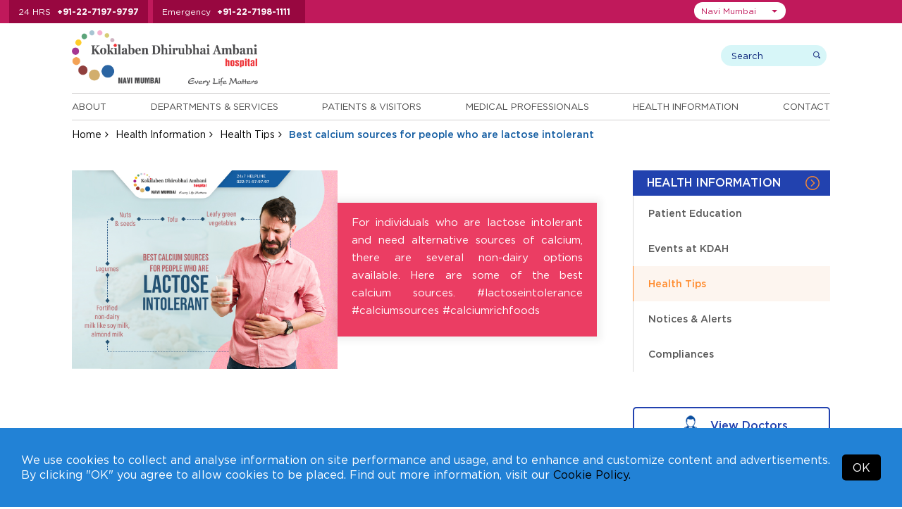

--- FILE ---
content_type: text/html; charset=UTF-8
request_url: https://navimumbai.kokilabenhospital.com/health/healthtip/best-calcium-sources-for-people-who-are-lactose-intolerant.html
body_size: 10766
content:
<!DOCTYPE html>
<html lang="en">
<head>

<meta charset="utf-8">
<meta name="viewport" content="width=device-width, initial-scale=1, shrink-to-fit=no">
<title>Best calcium sources for people who are lactose intolerant</title>
<meta name="description" content="">
<meta name="keywords" content="">

<link rel="preload" as="image" href="https://kdahweb-static-1.kokilabenhospital.com/kdah-2019/slider/17509526709568.webp?w=1920&q=75" type="image/webp" fetchpriority="high">



  <meta name="msvalidate.01" content="D7285F9A8A3EEED63C1668B5D64B2CEC" />

  <!-- Google Tag Manager -->
  <script>(function(w,d,s,l,i){w[l]=w[l]||[];w[l].push({'gtm.start':
    new Date().getTime(),event:'gtm.js'});var f=d.getElementsByTagName(s)[0],
    j=d.createElement(s),dl=l!='dataLayer'?'&l='+l:'';j.async=true;j.src=
    'https://www.googletagmanager.com/gtm.js?id='+i+dl;f.parentNode.insertBefore(j,f);
    })(window,document,'script','dataLayer','GTM-T2QVVD2');</script>
  <!-- End Google Tag Manager -->
  
<!-- Meta Pixel Code -->
<script>
  !function(f,b,e,v,n,t,s)
  {if(f.fbq)return;n=f.fbq=function(){n.callMethod?
  n.callMethod.apply(n,arguments):n.queue.push(arguments)};
  if(!f._fbq)f._fbq=n;n.push=n;n.loaded=!0;n.version='2.0';
  n.queue=[];t=b.createElement(e);t.async=!0;
  t.src=v;s=b.getElementsByTagName(e)[0];
  s.parentNode.insertBefore(t,s)}(window, document,'script',
  'https://connect.facebook.net/en_US/fbevents.js');
  fbq('init', '484970020871151');
  fbq('track', 'PageView');
</script>
<noscript><img height="1" width="1" style="display:none" src="https://www.facebook.com/tr?id=484970020871151&ev=PageView&noscript=1"/></noscript>
<!-- End Meta Pixel Code -->







<!-- <meta http-equiv="Content-Type" content="text/html;charset=utf-8">
<meta charset="utf-8"> -->

  <meta name="robots" content="index, follow">

 
<link rel="canonical" href="https://navimumbai.kokilabenhospital.com/health/healthtip/best-calcium-sources-for-people-who-are-lactose-intolerant.html">

<!-- 04032020 -->

<!-- 04032020 -->


<!--css styles starts-->
<link rel="shortcut icon" type="image/x-icon" href="https://navimumbai.kokilabenhospital.com/images/favicon.ico">

<!--common css starts-->
<input type="hidden" value="https://navimumbai.kokilabenhospital.com" id="url" name="url">

<link rel="preload stylesheet" href="https://navimumbai.kokilabenhospital.com/css/fonts.css?v=2.1.5"  as="style" type="text/css" crossorigin="anonymous">

<link rel="stylesheet preload" href="https://navimumbai.kokilabenhospital.com/css/jquery-ui.css?v=2.1.5" as="style" type="text/css" crossorigin="anonymous"><link rel="stylesheet preload" href="https://navimumbai.kokilabenhospital.com/font-awesome-4.7.0/css/font-awesome.min.css?v=2.1.5" as="style" type="text/css" crossorigin="anonymous"><link rel="stylesheet preload" href="https://navimumbai.kokilabenhospital.com/css/bootstrap-select.css?v=2.1.5" as="style" type="text/css" crossorigin="anonymous"><link rel="stylesheet preload" href="https://navimumbai.kokilabenhospital.com/css/animate.css?v=2.1.5" as="style" type="text/css" crossorigin="anonymous"><link rel="stylesheet preload" href="https://navimumbai.kokilabenhospital.com/css/easy-responsive-tabs.css?v=2.1.5" as="style" type="text/css" crossorigin="anonymous"><link rel="stylesheet preload" href="https://navimumbai.kokilabenhospital.com/css/slick.css?v=2.1.5" as="style" type="text/css" crossorigin="anonymous"><link rel="stylesheet preload" href="https://navimumbai.kokilabenhospital.com/css/slick-theme.css?v=2.1.5" as="style" type="text/css" crossorigin="anonymous"><link rel="stylesheet preload" href="https://navimumbai.kokilabenhospital.com/css/bootstrap.min.css?v=2.1.5" as="style" type="text/css" crossorigin="anonymous"><link rel="stylesheet preload" href="https://navimumbai.kokilabenhospital.com/css/style.css?v=2.1.5" as="style" type="text/css" crossorigin="anonymous"><link rel="stylesheet preload" href="https://navimumbai.kokilabenhospital.com/css/custom_style.css?v=2.1.5" as="style" type="text/css" crossorigin="anonymous"><link rel="stylesheet preload" href="https://navimumbai.kokilabenhospital.com/css/responsive.css?v=2.1.5" as="style" type="text/css" crossorigin="anonymous"><link rel="stylesheet preload" href="https://navimumbai.kokilabenhospital.com/css/jquery.fancybox.min.css?v=2.1.5" as="style" type="text/css" crossorigin="anonymous">


  <link rel="preload stylesheet" href="https://navimumbai.kokilabenhospital.com/css/accessibility.css"  as="style" type="text/css" crossorigin="anonymous">

<link rel="preload stylesheet" href="https://navimumbai.kokilabenhospital.com/css/navimumbai.css?v=2.1.5" as="style" type="text/css" crossorigin="anonymous">


<!--pushwoosh start-->
<link rel="manifest" href="manifest.json">

<!--pushwoosh end-->

<!--common jquery starts-->
<script src="https://navimumbai.kokilabenhospital.com/js/jquery-3.3.1.min.js"></script>
<script defer type="text/javascript" id="cookieinfo"
    src="https://navimumbai.kokilabenhospital.com/js/cookieinfo.min.js"
    data-bg="#2282d6"
    data-text-align="left"
    data-fg="#ffffff"
    data-link="#000000"
    data-linkmsg="Cookie Policy."
    data-moreinfo="https://navimumbai.kokilabenhospital.com/termsconditions/cookies_policy.html"
    data-close-text="OK"
    data-divlinkbg="#000000"
    data-font-family="Gotham HTF"
    data-divlink="#ffffff"
    data-message='We use cookies to collect and analyse information on site performance and usage, and to enhance and customize content and advertisements. By clicking "OK" you agree to allow cookies to be placed. Find out more information, visit our'>
</script> 


</head>

  
<body class="">

  
    <!-- Google Tag Manager (noscript) -->
  <noscript><iframe src="https://www.googletagmanager.com/ns.html?id=GTM-T2QVVD2" height="0" width="0" style="display:none;visibility:hidden"></iframe></noscript>
  <!-- End Google Tag Manager (noscript) -->  
  
  
  
  
  
<input type="hidden" id="token" name="_token" value="f5hdWL4KXSrm0JiDCFmEKpWWRRpNK2XHcFrMHlvL">
<!--Top Header start -->
<div class="top-header">
  <div class="container">
    <div class="top-header-number">
      <ul>
        
                <li> <span>24 HRS</span> <a href="tel:+912271979797">+91-22-7197-9797</a> </li>
        <li> <span>Emergency</span> <a href="tel:+912271981111">+91-22-7198-1111</a> </li>
        
        
        
        
              </ul>
    </div>

    <div class="top-right">
        <div class="top-header-menu">
          <ul>
            <!-- <li><a href="https://www.kokilabenhospital.com/manage/shop/">Online Consultations</a></li> -->
            
            <li><a href="https://navimumbai.kokilabenhospital.com/patients/makeanappointment.html">Make An Inperson Appointment</a></li>
            
                        <li><a href="https://reports.kokilabenhospital.com/" target="_blank">View Reports</a></li>
            
            <li><a href="https://navimumbai.kokilabenhospital.com/manage/online_payment.html">Online Payments</a></li>
                        
            <li><a href="https://navimumbai.kokilabenhospital.com/contacts/careers.html">Careers</a></li>
            <!-- <li><a href="https://www.kokilabenhospital.com/manage/shop/">Make an online appointment</a></li>
            <li><a href="https://reports.kokilabenhospital.com/" target="_blank">View Reports</a></li>
            <li><a href="https://navimumbai.kokilabenhospital.com/manage/online_payment.html">Make Online Payments</a></li>
            <li><a href="https://navimumbai.kokilabenhospital.com/contacts/careers.html">Careers</a></li> -->
          </ul>      
        </div>
    
        <div class="location-area">
                        <select class="selectpicker" id="head_location_dropdown" aria-label="Select Location">
                                <option value="mumbai"  >Mumbai</option>
                                <option value="navimumbai"  selected='selected'  >Navi Mumbai</option>
                                <option value="indore"  >Indore</option>
                                <option value="akola"  >Akola</option>
                                <option value="gondia"  >Gondia</option>
                                <option value="solapur"  >Solapur</option>
                            </select>
        </div>

      <div class="top_translate">
        <div class="top_translateselect">
          <div id="google_translate_element"></div>
        </div>
      </div>

    </div>


  </div>
</div>
<!--Top Header End --> 

<!-- Header start -->

<header>
  <div class="container">
    <div class="logo-wrap">
      <div class="header-logo">
        <a href="https://navimumbai.kokilabenhospital.com">
          
                      <img src="https://navimumbai.kokilabenhospital.com/images/logo-nm.svg" alt="Kokilaben Dhirubhai Ambani Hospital & Medical Research Institute - Navi Mumbai (India)" width="300" height="96" />         
            <!-- <img src="https://navimumbai.kokilabenhospital.com/images/navi-mumbai/logo-nm-3.gif" id="img1" alt="Kokilaben Dhirubhai Ambani Hospital & Medical Research Institute - Mumbai (India)" />        -->     
          
          
          
          
                  </a>

        <!--  -->


      </div>     

      <div class="header-search">
        <div class="search-wrap">
          
            <form method="get" action="https://navimumbai.kokilabenhospital.com/search.html">
              <!-- <input type="hidden" name="_token" value="f5hdWL4KXSrm0JiDCFmEKpWWRRpNK2XHcFrMHlvL" /> -->
            <div class="search-box">
              <input class="search-input" type="text" name="search" placeholder="Search" aria-label="search">
              <input class="submit-input" type="submit" value="search">
            </div>
          </form>
          <div class="user-wrap">
          <!--  Without login  -->
              <!-- Without login -->
              
            <!--                   <a href="https://navimumbai.kokilabenhospital.com/login.html" class="dropdown-toggle"><img src="https://navimumbai.kokilabenhospital.com/images/login-icon.png"/> Login</a>
               -->
              

              <!-- After login -->
            
            <!-- After login -->
           </div>
        </div>
      </div>
    </div>
    <div class="header-bottom">
             <div class="menu-wrap">
        <ul class="enumenu_ul menu">
          <li><a href="https://navimumbai.kokilabenhospital.com/about.html">About</a>
            <ul class="sb-menu">
                            <li class=""><a href="https://navimumbai.kokilabenhospital.com/about/chairpersons_message.html" title="">Our Chairperson</a></li>
              
              
                            <li class=""><a href="https://navimumbai.kokilabenhospital.com/about/discover_our_logo.html" title="">Discover our Logo</a></li>
              
                            <li class=""><a href="https://navimumbai.kokilabenhospital.com/about/philosophy/vision_mission.html" title="">Philosophy</a></li>
                            
              
                            <li class=""><a href="https://navimumbai.kokilabenhospital.com/about/whykdah/overview.html" title="">Why KDAH</a></li>
                            
                            <li class=""><a href="https://navimumbai.kokilabenhospital.com/about/accreditations/accreditations.html" title="">Accreditations</a></li>
              
                            <li class=""><a href="https://navimumbai.kokilabenhospital.com/about/quality_commitment.html" title="">Quality Commitment</a></li>
              
                            
                            <li class=""><a href="https://navimumbai.kokilabenhospital.com/about/awards.html" title="">Awards and Accolades</a></li>
              
                            <li class=""><a href="https://navimumbai.kokilabenhospital.com/about/our-network.html" title="">Our Network</a></li>
                          </ul>
          </li> 

          <li>
                        <a href="https://navimumbai.kokilabenhospital.com/departments.html" title="Departments & Services">Departments & Services</a>
                                    <ul class="sb-menu">
              
                            <div class="sb-menu-left">
                <li class=""><h2><a href="https://navimumbai.kokilabenhospital.com/departments/centre_of_excellence.html" title="">Centres of Excellence</a></h2></li>

                
                                <li class=""><a href="https://navimumbai.kokilabenhospital.com/departments/centresofexcellence/accident-emergency.html" title="">Accident & Emergency</a></li>
                <li class=""><a href="https://navimumbai.kokilabenhospital.com/departments/centresofexcellence/bone-joint.html" title="">Bone & Joint</a></li>
                <li class=""><a href="https://navimumbai.kokilabenhospital.com/departments/centresofexcellence/cancer.html" title="">Cancer</a></li>
                <li class=""><a href="https://navimumbai.kokilabenhospital.com/departments/centresofexcellence/cardiac-sciences.html" title="">Cardiac Sciences</a></li>
                <li class=""><a href="https://navimumbai.kokilabenhospital.com/departments/centresofexcellence/minimal-access-gi-surgery.html" title="">Minimal Access & GI Surgery</a></li>
                <li class=""><a href="https://navimumbai.kokilabenhospital.com/departments/centresofexcellence/mother-child.html" title="">Mother & Child</a></li>
                <li class=""><a href="https://navimumbai.kokilabenhospital.com/departments/centresofexcellence/neurosciences.html" title="">Neurosciences</a></li>
                <li class=""><a href="https://navimumbai.kokilabenhospital.com/departments/centresofexcellence/robotic-surgery.html" title="">Robotic Surgery</a></li>
                <li class=""><a href="https://navimumbai.kokilabenhospital.com/departments/centresofexcellence/paediatrics.html" title="">Paediatrics</a></li>
                <li class=""><a href="https://navimumbai.kokilabenhospital.com/departments/centresofexcellence/renal-sciences.html" title="">Renal Sciences</a></li>
                
                                
              </div>
              
              <div class="sb-menu-right">
                                <li class=""><a href="https://navimumbai.kokilabenhospital.com/departments/clinical.html" title="">Clinical Departments</a></li>
                
                
                                <li class=""><a href="https://online.kokilabenhospital.com/health-checkup?location=Navi Mumbai" title="">Executive Health Checkups</a></li>
                
                
                                <li class=""><a href="https://navimumbai.kokilabenhospital.com/departments/clinical_detail.html" title="">Clinics at KH</a></li>
                
                                
                
                
                                  <li class=""><a href="https://navimumbai.kokilabenhospital.com/departments/outreach_clinics.html" title="">Outreach Clinics</a></li>
                
                                  <li class=""><a href="https://navimumbai.kokilabenhospital.com/departments/corporate_clinics.html" title="">Corporate Clinics</a></li>
                
                              </div>
                          </ul>
          </li>
          <li> <a href="https://navimumbai.kokilabenhospital.com/patients.html">Patients & Visitors</a>
            <ul class="sb-menu">
                            <li class=""><a href="https://navimumbai.kokilabenhospital.com/patients/findadoctor.html" title="">Find a Doctor</a></li>
              
                            <li class=""><a href="https://navimumbai.kokilabenhospital.com/patients/doctor-timings.html" title="">Doctor Timings</a></li>
              
                            <li class=""><a href="https://navimumbai.kokilabenhospital.com/patients/makeanappointment.html" title="">Make an Appointment</a></li>
              
                            <li class=""><a href="https://navimumbai.kokilabenhospital.com/patients/virtual_tour.html" title="">Virtual Tour</a></li>
              <li class=""><a href="https://navimumbai.kokilabenhospital.com/patients/testimonials.html" title="">Testimonials</a></li>
              
                            <li class=""><a href="https://navimumbai.kokilabenhospital.com/patients/internationalpatients/what_to_expect.html" title="">International Patients</a></li>
              <li class=""><a href="https://navimumbai.kokilabenhospital.com/patients/corporates.html" title="">Corporates</a></li>
              <li class=""><a href="https://navimumbai.kokilabenhospital.com/patients/billing/faq_billing.html" title="">Billing</a></li>
              <li class=""><a href="https://navimumbai.kokilabenhospital.com/patients/visiting_hours.html" title="">Visitors</a></li>
              
                            <li class=""><a href="https://navimumbai.kokilabenhospital.com/patients/general_info.html" title="">Patient Guide</a></li>
              
              
                            <li class=""><a href="https://navimumbai.kokilabenhospital.com/manage/online_payment.html" title="">Online Bill Payment</a></li>
              
              
                            <li class=""><a href="https://navimumbai.kokilabenhospital.com/patients/tpas" title="">TPA's</a></li>
              
              
              
                            <li class=""><a href="https://online.kokilabenhospital.com/booking?location=Navi Mumbai" title="Admission Booking Request">Admission Booking Request</a></li>
                          </ul>
          </li>
          <li><a href="https://navimumbai.kokilabenhospital.com/professionals.html">Medical Professionals</a>
            <ul class="sb-menu">
                            <li class=""><a href="https://navimumbai.kokilabenhospital.com/patients/findadoctor.html" title="">Doctor's Profiles</a></li>
              <li class=""><a href="https://navimumbai.kokilabenhospital.com/professionals/referpatient.html" title="">Refer A Patient</a></li>
              
                            <li class=""><a href="https://navimumbai.kokilabenhospital.com/professionals/awards.html" title="">Awards and Accolades</a></li>
              
                            <li class=""><a href="https://navimumbai.kokilabenhospital.com/professionals/breakthrough_cases.html" title="">Breakthrough Cases</a></li>
             
              
                            <li class=""><a href="https://navimumbai.kokilabenhospital.com/professionals/academic_initiatives.html" title="">Academic Initiatives</a></li>
                          </ul>
          </li>

                    <li><a href="https://navimumbai.kokilabenhospital.com/health.html">Health Information</a>
            <ul class="sb-menu">
                            <li class=""><a href="https://navimumbai.kokilabenhospital.com/health/patienteducation.html" title="">Patient Education</a></li>
                            
                              <li class=""><a href="https://navimumbai.kokilabenhospital.com/health/upcomingevents.html" title="">Events at KDAH</a></li>
              
              
              <li class=""><a href="https://navimumbai.kokilabenhospital.com/health/healthtips.html" title="">Health Tips</a></li>

                            <li class=""><a href="https://navimumbai.kokilabenhospital.com/health/notices-alerts.html" title="">Notices & Alerts</a></li>
                            
              
                            <li class=""><a href="https://navimumbai.kokilabenhospital.com/health/compliances.html" title="">Compliances</a></li>
                          </ul>
          </li>
          
          <li><a href="https://navimumbai.kokilabenhospital.com/contacts.html">Contact</a>
            <ul class="sb-menu">
              <li class=""><a href="https://navimumbai.kokilabenhospital.com/contacts/phone_directory.html" title="">Phone Directory</a></li>
              <li class=""><a href="https://navimumbai.kokilabenhospital.com/contacts/mapsanddirection.html" title="">Maps and Directions</a></li>
              <li class=""><a href="https://navimumbai.kokilabenhospital.com/contacts/enquires.html" title="">Enquires</a></li>
              
                            <li class=""><a href="https://navimumbai.kokilabenhospital.com/contacts/media/pressreleases.html" title="">Media</a></li>
              
                            
                            
              <li class=""><a href="https://navimumbai.kokilabenhospital.com/contacts/careers.html" title="">Careers</a></li>
              <li class=""><a href="https://navimumbai.kokilabenhospital.com/form_centre.html" title="">Form Centre</a></li>
            </ul>
          </li>
        </ul>
      </div>
    </div>
  </div>
</header>
<!-- Header end --> 
  
<!-- Breadcrumb start -->
<div class="breadcrumb-wrap">
  <div class="container">
    <ul class="breadcrumb">
      <li><a href="https://navimumbai.kokilabenhospital.com">Home</a></li>
      <li><a href="https://navimumbai.kokilabenhospital.com/health.html">Health Information</a></li>
      <li><a href="https://navimumbai.kokilabenhospital.com/health/healthtips.html">Health Tips</a></li>
      <li class="active">Best calcium sources for people who are lactose intolerant</li>
    </ul>
  </div>
</div>
<!-- Breadcrumb end --> 


  <div class="hidden-hone">
    <div class="container">
      <h1>Best calcium sources for people who are lactose intolerant</h1>
    </div>
  </div>
<!-- Banner section end -->

<div class="mid-content">
  <div class="container">
    <div class="sidebar">
        <div class="side-menu-wrap">
    <h3>Health Information</h3>
    <div class="list-mnu">
      <ul class="list-mn" id="list-mn">
                        <li ><a href="https://navimumbai.kokilabenhospital.com/health/patienteducation.html">Patient Education</a> </li>
                        <li ><a href="https://navimumbai.kokilabenhospital.com/health/upcomingevents.html">Events at KDAH</a> </li>
                        <li   class="current" ><a href="https://navimumbai.kokilabenhospital.com/health/healthtips.html">Health Tips</a> </li>
                        <li ><a href="https://navimumbai.kokilabenhospital.com/health/notices-alerts.html">Notices &amp; Alerts</a> </li>
                        <li ><a href="https://navimumbai.kokilabenhospital.com/health/compliances.html">Compliances</a> </li>
        
   
      </ul>
    </div>
</div> 
        <div class="view_doct_btn">
      <a href="https://navimumbai.kokilabenhospital.com/patients/findadoctor.html">
        <img class="hover-hide" src="https://navimumbai.kokilabenhospital.com/images/doctor-icon.png" alt=""width="20" height="20" style="height:auto"/><img class="hover-show" src="https://navimumbai.kokilabenhospital.com/images/doctor-icon-white.png" alt="KDAH Doctor" width="20" height="20" style="height:auto"/> 
        View Doctors
      </a>
    </div>   <div class="findadoctor-dropdwon">
          <h2>Find A Specialist</h2>
            <div class="sort-speciality">
              <select class="speciality-select" data-show-subtext="true" data-live-search="true" data-live-search-style="" onchange="window.location.href = $(this).val();">
                  <option>By Speciality</option>
                                    <option value="https://navimumbai.kokilabenhospital.com/patients/findadoctor/anaesthesiology.html">Anaesthesiology</option>
                                    <option value="https://navimumbai.kokilabenhospital.com/patients/findadoctor/asthma-allergy.html">Asthma &amp; Allergy</option>
                                    <option value="https://navimumbai.kokilabenhospital.com/patients/findadoctor/bariatric-surgery.html">Bariatric Surgery</option>
                                    <option value="https://navimumbai.kokilabenhospital.com/patients/findadoctor/blood-centre-transfusion-medicine.html">Blood Centre &amp; Transfusion Medicine</option>
                                    <option value="https://navimumbai.kokilabenhospital.com/patients/findadoctor/clinical-immunology-rheumatology.html">Clinical Immunology &amp; Rheumatology</option>
                                    <option value="https://navimumbai.kokilabenhospital.com/patients/findadoctor/critical-care-medicine.html">Critical Care Medicine</option>
                                    <option value="https://navimumbai.kokilabenhospital.com/patients/findadoctor/dental-services.html">Dental Services</option>
                                    <option value="https://navimumbai.kokilabenhospital.com/patients/findadoctor/dermatology.html">Dermatology</option>
                                    <option value="https://navimumbai.kokilabenhospital.com/patients/findadoctor/diabetology-endocrinology.html">Diabetology &amp; Endocrinology</option>
                                    <option value="https://navimumbai.kokilabenhospital.com/patients/findadoctor/dietetics-nutrition.html">Dietetics &amp; Nutrition</option>
                                    <option value="https://navimumbai.kokilabenhospital.com/patients/findadoctor/ent.html">ENT</option>
                                    <option value="https://navimumbai.kokilabenhospital.com/patients/findadoctor/gastroenterology.html">Gastroenterology</option>
                                    <option value="https://navimumbai.kokilabenhospital.com/patients/findadoctor/general-surgery.html">General Surgery</option>
                                    <option value="https://navimumbai.kokilabenhospital.com/patients/findadoctor/gynaecology-obstetrics.html">Gynaecology &amp; Obstetrics</option>
                                    <option value="https://navimumbai.kokilabenhospital.com/patients/findadoctor/haematology.html">Haematology</option>
                                    <option value="https://navimumbai.kokilabenhospital.com/patients/findadoctor/hepato-pancreato-biliary-surgery.html">Hepato Pancreato Biliary Surgery</option>
                                    <option value="https://navimumbai.kokilabenhospital.com/patients/findadoctor/infectious-disease.html">Infectious Disease</option>
                                    <option value="https://navimumbai.kokilabenhospital.com/patients/findadoctor/internal-medicine.html">Internal Medicine</option>
                                    <option value="https://navimumbai.kokilabenhospital.com/patients/findadoctor/interventional-radiology.html">Interventional Radiology</option>
                                    <option value="https://navimumbai.kokilabenhospital.com/patients/findadoctor/laboratory-medicine.html">Laboratory Medicine</option>
                                    <option value="https://navimumbai.kokilabenhospital.com/patients/findadoctor/nephrology.html">Nephrology</option>
                                    <option value="https://navimumbai.kokilabenhospital.com/patients/findadoctor/ophthalmology.html">Ophthalmology</option>
                                    <option value="https://navimumbai.kokilabenhospital.com/patients/findadoctor/pain-management-palliative-care.html">Pain Management &amp; Palliative Care</option>
                                    <option value="https://navimumbai.kokilabenhospital.com/patients/findadoctor/physical-medicine-rehabilitation.html">Physical Medicine &amp; Rehabilitation</option>
                                    <option value="https://navimumbai.kokilabenhospital.com/patients/findadoctor/plastic-reconstructive-surgery.html">Plastic &amp; Reconstructive Surgery</option>
                                    <option value="https://navimumbai.kokilabenhospital.com/patients/findadoctor/psychiatry.html">Psychiatry</option>
                                    <option value="https://navimumbai.kokilabenhospital.com/patients/findadoctor/pulmonary-medicine.html">Pulmonary Medicine</option>
                                    <option value="https://navimumbai.kokilabenhospital.com/patients/findadoctor/radiology.html">Radiology</option>
                                    <option value="https://navimumbai.kokilabenhospital.com/patients/findadoctor/rheumatology.html">Rheumatology</option>
                                    <option value="https://navimumbai.kokilabenhospital.com/patients/findadoctor/transplant.html">Transplant</option>
                                    <option value="https://navimumbai.kokilabenhospital.com/patients/findadoctor/urology-navimumbai.html">Urology</option>
                                    <option value="https://navimumbai.kokilabenhospital.com/patients/findadoctor/vascular-surgery.html">Vascular Surgery</option>
                    
                </select>
            </div>

                        <div class="sort-department">
              <select class="department-select" data-show-subtext="true" data-live-search="true" data-live-search-style="" onchange="window.location.href = $(this).val();">
                  <option>By Department</option>
                                        <option value="https://navimumbai.kokilabenhospital.com/patients/findadoctor/accident-emergency.html">
                                              Centre for Accident &amp; Emergency
                                          </option>
                                        <option value="https://navimumbai.kokilabenhospital.com/patients/findadoctor/bone-joint.html">
                                              Centre for Bone &amp; Joint
                                          </option>
                                        <option value="https://navimumbai.kokilabenhospital.com/patients/findadoctor/cancer.html">
                                              Centre for Cancer
                                          </option>
                                        <option value="https://navimumbai.kokilabenhospital.com/patients/findadoctor/cardiac-sciences.html">
                                              Centre for Cardiac Sciences
                                          </option>
                                        <option value="https://navimumbai.kokilabenhospital.com/patients/findadoctor/minimal-access-gi-surgery.html">
                                              Centre for Minimal Access &amp; GI Surgery
                                          </option>
                                        <option value="https://navimumbai.kokilabenhospital.com/patients/findadoctor/mother-child.html">
                                              Centre for Mother &amp; Child
                                          </option>
                                        <option value="https://navimumbai.kokilabenhospital.com/patients/findadoctor/neurosciences.html">
                                              Centre for Neurosciences
                                          </option>
                                        <option value="https://navimumbai.kokilabenhospital.com/patients/findadoctor/paediatrics.html">
                                              Centre for Paediatrics
                                          </option>
                                        <option value="https://navimumbai.kokilabenhospital.com/patients/findadoctor/renal-sciences.html">
                                              Centre for Renal Sciences
                                          </option>
                                        <option value="https://navimumbai.kokilabenhospital.com/patients/findadoctor/robotic-surgery.html">
                                              Centre for Robotic Surgery
                                          </option>
                                    </select>
            </div>
            
            <div class="sort-lastname">
              <select class="lastname-select" data-show-subtext="true" data-live-search="true" data-live-search-style="" onchange="window.location.href = $(this).val();">
                  <option>By Last Name</option>
                                          <option value="https://navimumbai.kokilabenhospital.com/professionals/abhijitkulkarni.html">Dr. Abhijit, Kulkarni</option>
                                          <option value="https://navimumbai.kokilabenhospital.com/professionals/abhijitbagul.html">Dr. Abhijit, Bagul</option>
                                          <option value="https://navimumbai.kokilabenhospital.com/professionals/aloksardesai.html">Dr. Alok, Sardesai</option>
                                          <option value="https://navimumbai.kokilabenhospital.com/professionals/amitsingh.html">Dr. Amit, Singh</option>
                                          <option value="https://navimumbai.kokilabenhospital.com/professionals/amitpatil.html">Dr. Amit, Patil</option>
                                          <option value="https://navimumbai.kokilabenhospital.com/professionals/amjadshaikh.html">Dr. Amjad, Shaikh</option>
                                          <option value="https://navimumbai.kokilabenhospital.com/professionals/aparnabansore.html">Dr. Aparna, Bansore</option>
                                          <option value="https://navimumbai.kokilabenhospital.com/professionals/archanajhawar.html">Dr. Archana, Jhawar</option>
                                          <option value="https://navimumbai.kokilabenhospital.com/professionals/ashishdhande.html">Dr. Ashish, Dhande</option>
                                          <option value="https://navimumbai.kokilabenhospital.com/professionals/avinashsaknure.html">Dr. Avinash, Saknure</option>
                                          <option value="https://navimumbai.kokilabenhospital.com/professionals/avinashborade.html">Dr. Avinash, Borade</option>
                                          <option value="https://navimumbai.kokilabenhospital.com/professionals/avinashtalele.html">Dr. Avinash, Talele</option>
                                          <option value="https://navimumbai.kokilabenhospital.com/professionals/balbir-singhkohli.html">Dr. Balbir Singh, Kohli</option>
                                          <option value="https://navimumbai.kokilabenhospital.com/professionals/banditasinha.html">Dr. Bandita, Sinha</option>
                                          <option value="https://navimumbai.kokilabenhospital.com/professionals/bharatjagiasi.html">Dr. Bharat, Jagiasi</option>
                                          <option value="https://navimumbai.kokilabenhospital.com/professionals/chaitanyakulkarni.html">Dr. Chaitanya, Kulkarni</option>
                                          <option value="https://navimumbai.kokilabenhospital.com/professionals/chetanvispute.html">Dr. Chetan, Vispute</option>
                                          <option value="https://navimumbai.kokilabenhospital.com/professionals/deepakkumar.html">Dr. Deepak Kumar, Dangwal</option>
                                          <option value="https://navimumbai.kokilabenhospital.com/professionals/deepanjalipatel.html">Dr. Deepanjali, Patel</option>
                                          <option value="https://navimumbai.kokilabenhospital.com/professionals/deepikatavade.html">Dr. Deepika, Tavade</option>
                                          <option value="https://navimumbai.kokilabenhospital.com/professionals/dipakbhangale.html">Dr. Dipak, Bhangale</option>
                                          <option value="https://navimumbai.kokilabenhospital.com/professionals/ghanashyamkane.html">Dr. G.R., Kane</option>
                                          <option value="https://navimumbai.kokilabenhospital.com/professionals/irphanshaikh.html">Dr. Irphan, Shaikh</option>
                                          <option value="https://navimumbai.kokilabenhospital.com/professionals/jaspreetsinghkhandpur.html">Dr. Jaspreet Singh, Khandpur</option>
                                          <option value="https://navimumbai.kokilabenhospital.com/professionals/khilchandbhangale.html">Dr. Khilchand, Bhangale</option>
                                          <option value="https://navimumbai.kokilabenhospital.com/professionals/kumarrajeev.html">Dr. Kumar, Rajeev</option>
                                          <option value="https://navimumbai.kokilabenhospital.com/professionals/kunalgoyal.html">Dr. Kunal, Goyal</option>
                                          <option value="https://navimumbai.kokilabenhospital.com/professionals/laxmanjessani.html">Dr. Laxman, Jessani</option>
                                          <option value="https://navimumbai.kokilabenhospital.com/professionals/lukeshpatil.html">Dr. Lukesh, Patil</option>
                                          <option value="https://navimumbai.kokilabenhospital.com/professionals/maheshkothari.html">Dr. Mahesh, Kothari</option>
                                          <option value="https://navimumbai.kokilabenhospital.com/professionals/manishsontakke.html">Dr. Manish, Sontakke</option>
                                          <option value="https://navimumbai.kokilabenhospital.com/professionals/manishkela.html">Dr. Manish, Kela</option>
                                          <option value="https://navimumbai.kokilabenhospital.com/professionals/manishashambharkar.html">Dr. Manisha, Shambharkar</option>
                                          <option value="https://navimumbai.kokilabenhospital.com/professionals/manit-gundavda.html">Dr. Manit, Gundavda</option>
                                          <option value="https://navimumbai.kokilabenhospital.com/professionals/manoharjoshi.html">Dr. Manohar, Joshi</option>
                                          <option value="https://navimumbai.kokilabenhospital.com/professionals/meenallohia.html">Dr. Meenal, Lohia</option>
                                          <option value="https://navimumbai.kokilabenhospital.com/professionals/neerajsingh.html">Dr. Neeraj, Singh</option>
                                          <option value="https://navimumbai.kokilabenhospital.com/professionals/nehadhiware.html">Dr. Neha, Dhiware</option>
                                          <option value="https://navimumbai.kokilabenhospital.com/professionals/netrakothari.html">Dr. Netra, Kothari</option>
                                          <option value="https://navimumbai.kokilabenhospital.com/professionals/nikhilshinde.html">Dr. Nikhil, Shinde</option>
                                          <option value="https://navimumbai.kokilabenhospital.com/professionals/nikhiliyer.html">Dr. Nikhil, Iyer</option>
                                          <option value="https://navimumbai.kokilabenhospital.com/professionals/orpahkalel.html">Dr. Orpah, Kalel</option>
                                          <option value="https://navimumbai.kokilabenhospital.com/professionals/p-s-lamba.html">Dr. P.S, Lamba</option>
                                          <option value="https://navimumbai.kokilabenhospital.com/professionals/paragagrawal.html">Dr. Parag, Agrawal</option>
                                          <option value="https://navimumbai.kokilabenhospital.com/professionals/parthshah.html">Dr. Parth, Shah</option>
                                          <option value="https://navimumbai.kokilabenhospital.com/professionals/parthnagda.html">Dr. Parth, Nagda</option>
                                          <option value="https://navimumbai.kokilabenhospital.com/professionals/piyushjain.html">Dr. Piyush, Jain</option>
                                          <option value="https://navimumbai.kokilabenhospital.com/professionals/poojabinnani.html">Dr. Pooja, Binnani</option>
                                          <option value="https://navimumbai.kokilabenhospital.com/professionals/poonamgupta.html">Dr. Poonam, Gupta</option>
                                          <option value="https://navimumbai.kokilabenhospital.com/professionals/prasadpande.html">Dr. Prasad, Pande</option>
                                          <option value="https://navimumbai.kokilabenhospital.com/professionals/prathameshkulkarni.html">Dr. Prathamesh, Kulkarni</option>
                                          <option value="https://navimumbai.kokilabenhospital.com/professionals/pratikshakadam.html"> Pratiksha, Kadam</option>
                                          <option value="https://navimumbai.kokilabenhospital.com/professionals/priyankaboramani.html">Dr. Priyanka, Boramani</option>
                                          <option value="https://navimumbai.kokilabenhospital.com/professionals/prriyaeshpuniyani.html">Dr. Prriya, Eshpuniyani</option>
                                          <option value="https://navimumbai.kokilabenhospital.com/professionals/pushpakchirmade.html">Dr. Pushpak, Chirmade</option>
                                          <option value="https://navimumbai.kokilabenhospital.com/professionals/rambhagyawant.html">Dr. Ram, Bhagyawant</option>
                                          <option value="https://navimumbai.kokilabenhospital.com/professionals/rashiagrawal.html">Dr. Rashi, Agrawal</option>
                                          <option value="https://navimumbai.kokilabenhospital.com/professionals/renukaborisa.html">Dr. Renuka, Borisa</option>
                                          <option value="https://navimumbai.kokilabenhospital.com/professionals/salilpatkar.html">Dr. Salil, Patkar</option>
                                          <option value="https://navimumbai.kokilabenhospital.com/professionals/sameerchitnis.html">Dr. Sameer, Chitnis</option>
                                          <option value="https://navimumbai.kokilabenhospital.com/professionals/samirbhobe.html">Dr. Samir, Bhobe</option>
                                          <option value="https://navimumbai.kokilabenhospital.com/professionals/sandeepsonawane.html">Dr. Sandeep, Sonawane</option>
                                          <option value="https://navimumbai.kokilabenhospital.com/professionals/sandiptayade.html">Dr. Sandip, Tayade</option>
                                          <option value="https://navimumbai.kokilabenhospital.com/professionals/sarveshtiwari.html">Dr. Sarvesh, Tiwari</option>
                                          <option value="https://navimumbai.kokilabenhospital.com/professionals/sharadbhalekar.html">Dr. Sharad, Bhalekar</option>
                                          <option value="https://navimumbai.kokilabenhospital.com/professionals/sharadsharma.html">Dr. Sharad, Sharma</option>
                                          <option value="https://navimumbai.kokilabenhospital.com/professionals/shilpaaroskar.html">Dr. Shilpa, Aroskar</option>
                                          <option value="https://navimumbai.kokilabenhospital.com/professionals/shishirshetty.html">Dr. Shishir, Shetty</option>
                                          <option value="https://navimumbai.kokilabenhospital.com/professionals/sonaligautam.html">Dr. Sonali, Gautam</option>
                                          <option value="https://navimumbai.kokilabenhospital.com/professionals/soumyandey.html">Dr. Soumyan, Dey</option>
                                          <option value="https://navimumbai.kokilabenhospital.com/professionals/subashrao.html">Dr. Subash, Rao</option>
                                          <option value="https://navimumbai.kokilabenhospital.com/professionals/subhashdhiware.html">Dr. Subhash, Dhiware</option>
                                          <option value="https://navimumbai.kokilabenhospital.com/professionals/sujatachakravarti.html">Dr. Sujata, Chakravarti</option>
                                          <option value="https://navimumbai.kokilabenhospital.com/professionals/sumitmehta.html">Dr. Sumit, Mehta</option>
                                          <option value="https://navimumbai.kokilabenhospital.com/professionals/suraj-kumaragarwal.html">Dr. Suraj kumar, Agarwal</option>
                                          <option value="https://navimumbai.kokilabenhospital.com/professionals/sushilpatil.html">Dr. Sushil, Patil</option>
                                          <option value="https://navimumbai.kokilabenhospital.com/professionals/suyogchavhan.html">Dr. Suyog, Chavhan</option>
                                          <option value="https://navimumbai.kokilabenhospital.com/professionals/sweetypurushotham-n.html">Dr. Sweety, Purushotham N</option>
                                          <option value="https://navimumbai.kokilabenhospital.com/professionals/tanveerabdul-majeed.html">Dr. Tanveer, Abdul Majeed</option>
                                          <option value="https://navimumbai.kokilabenhospital.com/professionals/tusharjadhav.html">Dr. Tushar, Jadhav</option>
                                          <option value="https://navimumbai.kokilabenhospital.com/professionals/tushardoke-1.html">Dr. Tushar, Doke</option>
                                          <option value="https://navimumbai.kokilabenhospital.com/professionals/valmikavhad.html">Dr. Valmik, Avhad</option>
                                          <option value="https://navimumbai.kokilabenhospital.com/professionals/vedangininaik.html">Dr. Vedangini, Naik</option>
                                          <option value="https://navimumbai.kokilabenhospital.com/professionals/vikasbasa.html">Dr. Vikas, Basa</option>
                                          <option value="https://navimumbai.kokilabenhospital.com/professionals/vimalsomeshwar-1.html">Dr. Vimal, Someshwar</option>
                                          <option value="https://navimumbai.kokilabenhospital.com/professionals/vineetavadhani.html">Dr. Vineet, Avadhani</option>
                                          <option value="https://navimumbai.kokilabenhospital.com/professionals/vinodchavhan.html">Dr. Vinod, Chavhan</option>
                                          <option value="https://navimumbai.kokilabenhospital.com/professionals/vinodmethil.html">Dr. Vinod, Methil</option>
                                          <option value="https://navimumbai.kokilabenhospital.com/professionals/vispidriver.html">Dr. Vispi, Driver</option>
                                          <option value="https://navimumbai.kokilabenhospital.com/professionals/yatinsagvekar.html">Dr. Yatin, Sagvekar</option>
                                          <option value="https://navimumbai.kokilabenhospital.com/professionals/yogeshbansod.html">Dr. Yogesh, Bansod</option>
                                    </select>   
            </div>
        </div> 



      

            </div>
    <div class="content-part">
       <div class="health_tips_wrap">
          <div class="health_tips_detail">
              <div class="healthtips_detail_img">
                  <img src="https://kdahweb-static-1.kokilabenhospital.com/kdah-2019/tips/1689762297.jpg" alt="KDAH" width="1200" height="795" style="height:auto"/>
                </div>
                <div class="healthtips_detail_cont">
                  <p>For individuals who are lactose intolerant and need alternative sources of calcium, there are several non-dairy options available. Here are some of the best calcium sources. #lactoseintolerance #calciumsources #calciumrichfoods</p>
                </div>
                <div class="health_tips_sharethis">
                  <div class="sharethis-inline-share-buttons"></div>
                </div>
            </div>
        </div>
    </div>
  </div>
</div>
</div>



<div class="newsletter-wrap">
  <div class="container">
    <div class="newsletter-text">
      <h5>Join Newsletter</h5>
      <p>Stay updated to all the latest news and offers at KDAH</p>
    </div>
    <div class="newsletter-form">
      <form method="post">
        <input type="hidden" name="_token" value="https://navimumbai.kokilabenhospital.com" id="base_path">
        <input type="email" id="email" value="" placeholder="Enter your email">
        <input type="submit" value="Join" id="send_email" class="newsletter-sut">
        <span id="return_ajax"></span>
      </form>
    </div>
  </div>
</div>



<footer>
  <div class="container">
    <div class="footer-top">
      <div class="footer-area f-hide">
        <h3>Departments and Services</h3>
        <ul>

          
                    <li><a href="https://navimumbai.kokilabenhospital.com/departments/centre_of_excellence.html">Centres of Excellence</a></li>
          <li><a href="https://navimumbai.kokilabenhospital.com/departments/clinical.html">Clinical Departments</a></li>
          <li><a href="https://navimumbai.kokilabenhospital.com/departments/clinical_detail.html">Clinics at KH</a></li>
          
                    
          <li><a href="https://navimumbai.kokilabenhospital.com/departments/outreach_clinics.html">Outreach Clinics</a></li>
          
          
                  </ul>
        <h3>Contact</h3>
        <ul>
          <li><a href="https://navimumbai.kokilabenhospital.com/contacts/phone_directory.html">Phone Directory</a></li>
          <li><a href="https://navimumbai.kokilabenhospital.com/contacts/mapsanddirection.html">Maps and Directions</a></li>
          <li><a href="https://navimumbai.kokilabenhospital.com/contacts/enquires.html">Enquires</a></li>
                    <li><a href="https://navimumbai.kokilabenhospital.com/contacts/media/pressreleases.html">Media</a></li>
                              <li><a href="https://navimumbai.kokilabenhospital.com/contacts.html">More</a></li>
        </ul>

                  <!-- <h3>Shop</h3> -->
          <h3>Online Services</h3>
          <ul>
            <!-- <li><a href="https://www.kokilabenhospital.com/manage/shop/">Health Checkup</a></li>
            <li><a href="https://navimumbai.kokilabenhospital.com/manage/online_payment.html">Online Bill Payment</a></li> -->

            
            
                          <li><a href="https://online.kokilabenhospital.com/?location=Navi Mumbai">Executive Health Checkups</a></li>
                        <li><a href="https://navimumbai.kokilabenhospital.com/manage/online_payment.html">Online Bill Payment</a></li>
          </ul>
              </div>
      <div class="footer-area f-hide">
        <h3>Patients and Visitors</h3>
        <ul>
          <li><a href="https://navimumbai.kokilabenhospital.com/patients/findadoctor.html">Find A Doctor</a></li>
          <li><a href="https://navimumbai.kokilabenhospital.com/patients/makeanappointment.html">Make an Appointment</a></li>

                    <li><a href="https://navimumbai.kokilabenhospital.com/patients/virtual_tour.html">Virtual Tour</a></li>
          <li><a href="https://navimumbai.kokilabenhospital.com/patients/testimonials.html">Testimonials</a></li>
          <li><a href="https://navimumbai.kokilabenhospital.com/patients.html">More</a></li>
                  </ul>
        <h3>Health Information</h3>
        <ul>
                    <li><a href="https://navimumbai.kokilabenhospital.com/health/patienteducation.html">Patient Education</a></li>
          
          <li><a href="https://navimumbai.kokilabenhospital.com/health/upcomingevents.html">Events at KDAH</a></li>

          
                    <li><a href="https://navimumbai.kokilabenhospital.com/health/healthtips.html">Health Tips</a></li>
          
                    <li><a href="https://navimumbai.kokilabenhospital.com/health.html">More</a></li>
                  </ul>
      </div>
      <div class="footer-area f-hide">
        <h3>Medical Professionals</h3>
        <ul>
          <li><a href="https://navimumbai.kokilabenhospital.com/patients/findadoctor.html">Doctor's Profiles</a></li>
          <li><a href="https://navimumbai.kokilabenhospital.com/professionals/referpatient.html">Refer A Patient</a></li>

                   
          
        </ul>
        <h3>Site Information</h3>
        <ul>
          <li><a href="https://navimumbai.kokilabenhospital.com/sitemap.html">Sitemap</a></li>
          <li><a href="https://navimumbai.kokilabenhospital.com/termsconditions/privacy_policy.html">Privacy Policy</a></li>
          <li><a href="https://navimumbai.kokilabenhospital.com/termsconditions/conditions_of_use.html">Conditions of Use</a></li>
                    <li><a href="https://navimumbai.kokilabenhospital.com/termsconditions/important_public_notices_from_kdah.html">Important Public Notices from KDAH</a></li>
          
                    <li><a href="https://navimumbai.kokilabenhospital.com/termsconditions/cookies_policy.html">Cookies Policy</a></li>
                  </ul>
      </div>
      <div class="footer-area">
        <h3 class="f-hide">About</h3>
        <ul class="f-hide">
                    <li><a href="https://navimumbai.kokilabenhospital.com/about/chairpersons_message.html">Our Chairperson</a></li>
          
                    
                    <li><a href="https://navimumbai.kokilabenhospital.com/about/philosophy/vision_mission.html">Philosophy</a></li>
          

                    <li><a href="https://navimumbai.kokilabenhospital.com/about/accreditations/accreditations.html">Accreditations</a></li>
          
          <li><a href="https://navimumbai.kokilabenhospital.com/about.html">More</a></li>
        </ul>
        <h3>Get In Touch</h3>
        <ul class="footer-social-nav">
                    <li><a target="_blank" href="https://www.facebook.com/KDAHNaviMumbai"><img src="https://navimumbai.kokilabenhospital.com/images/facebook1.svg" width="23" height="23" alt="Facebook"></a></li>
          <li><a target="_blank" href="https://x.com/KDAHNaviMumbai"><img src="https://navimumbai.kokilabenhospital.com/images/twitter1.svg" width="24" height="24" alt="Twitter"></a></li>
          <li><a target="_blank" href="https://www.youtube.com/c/KokilabenDhirubhaiAmbaniHospitalNaviMumbai"><img src="https://navimumbai.kokilabenhospital.com/images/yt1.svg" width="24" height="24" alt="Youtube"></a></li>
          <li><a target="_blank" href="https://www.instagram.com/KDAHNaviMumbai"><img src="https://navimumbai.kokilabenhospital.com/images/instagram1.svg" width="24" height="24" alt="Instagram"></a></li>
          <li><a target="_blank" href="https://www.linkedin.com/company/kdahnm"><img src="https://navimumbai.kokilabenhospital.com/images/linkedin1.svg" width="24" height="24" alt="Linkedin"></a></li>
                  </ul>
      </div>
    </div>
    <div class="footer-bottom">
      <div class="reliance_logo">
                    
              <img src="https://navimumbai.kokilabenhospital.com/images/reliance_logo.png" width="110px" height="46px" alt="A Social Initiative by Reliance" loading="lazy"/> 
            
          
      </div>

      <div class="copyrights">
        <p>&copy; 2026 Kokilaben Dhirubhai Ambani Hospital. All Rights Reserved.</p>
      </div>
      <div class="footer-bottom-right"> <a class="mds" href="https://www.multidimensionstudios.com/" target="_blank">Multidimenson</a> </div>
    </div>
  </div>
</footer>
<input type="hidden" value="https://navimumbai.kokilabenhospital.com" id="url" name="url">


<style>
  .modal.fade .modal-dialog,
  .modal.in .modal-dialog {
    -webkit-transform: translate(0, 0)!important;
    -ms-transform: translate(0, 0)!important;
    -o-transform: translate(0, 0)!important;
    transform: translate(0, 0)!important;
}
</style>

<div class="modal fade" id="welcome-modal" tabindex="-1" role="dialog" aria-labelledby="welcome-modal" aria-hidden="true" data-keyboard="false" data-backdrop="static">
  <div class="modal-dialog" role="document">
    <div class="modal-content">
      <div class="modal-body">

        <p class="text-center welcome-title">Select a Kokilaben Dhirubhai Ambani Hospital closest to you</p>

        <div class="logo-group">
            <div class="modal-logo">
                <a href="#" data-dismiss="modal">
                  <figure>
                    <img src="https://kokilabenhospital.com/images/mumbai-location.svg" alt="Mumbai" width="100" height="100" loading="lazy" style="width:60px; height:48px;">
                  </figure>
                </a>
                <h3><a href="#" data-dismiss="modal">Mumbai</a></h3>
            </div>
            <div class="modal-logo">
                <a href="https://navimumbai.kokilabenhospital.com">
                  <figure>
                    <img src="https://kokilabenhospital.com/images/nm-location.svg" alt="Navi Mumbai" width="100" height="100" loading="lazy" style="width:60px; height:43px;">
                  </figure>
                </a>
                <h3><a href="https://navimumbai.kokilabenhospital.com">Navi Mumbai</a></h3>
            </div>
            <div class="modal-logo">
              <a href="https://indore.kokilabenhospital.com">
                <figure>
                  <img src="https://kokilabenhospital.com/images/Indore-location.svg" alt="Indore" width="100" height="100" loading="lazy" style="width:60px; height:64px;">               
                </figure>
              </a>
              <h3><a href="https://indore.kokilabenhospital.com">Indore</a></h3>
            </div>
        </div>

        <p class="text-center welcome-title">Cancer  Centres</p>

        <div class="logo-group">
          <div class="modal-logo">
            <a href="https://akola.kokilabenhospital.com">
              <figure>
                <img src="https://kokilabenhospital.com/images/akola-icon.png" alt="Akola" width="100" height="100" loading="lazy" style="width:60px; height:64px;">
              </figure>
            </a>
            <h3><a href="https://akola.kokilabenhospital.com">Akola</a></h3>
          </div>
          <div class="modal-logo">
            <a href="https://gondia.kokilabenhospital.com">
              <figure>
                <img src="https://kokilabenhospital.com/images/gondia-icon.png" alt="Gondia" width="100" height="100" loading="lazy" style="width:60px; height:64px;">
              </figure>
            </a>
            <h3><a href="https://gondia.kokilabenhospital.com">Gondia</a></h3>
          </div>
          <div class="modal-logo">
            <a href="https://solapur.kokilabenhospital.com">
              <figure>
                <img src="https://kokilabenhospital.com/images/solapur-icon.png" alt="Solapur" width="100" height="100" loading="lazy" style="width:60px; height:64px;">
              </figure>
            </a>
            <h3><a href="https://solapur.kokilabenhospital.com">Solapur</a></h3>
          </div>
        </div>

      </div>

    </div>
  </div>
</div>


<!-- Accessibility  -->
  <button id="accessiility-Btn" class="modal-trigger no-select"><img src="https://navimumbai.kokilabenhospital.com/images/accessibility-icon.svg" alt="Kokilaben hospital" width="20" height="20" loading="lazy"> Accessibility </button>
  <div id="accessiility-Modal" class="modal acc-outer">
    <div class="modal-content">
      <span id="modalClose" class="close no-select">&times;</span>
      <h3>Accessibility Controls</h3>
      <div>
        <div class="ac-cards">
          <div class="ac-label">Text Style</div>
          <div class="font-change">
            <a class="jfontsize-button" id="jfontsize-m2" href="#">A- <span>Small</span>
            </a>
            <a class="jfontsize-button active" id="jfontsize-d2" href="#">A <span>Default</span>
            </a>
            <a class="jfontsize-button" id="jfontsize-p2" href="#">A+ <span>Big</span>
            </a>
          </div>
        </div>

                <div class="ac-cards">
          <div class="ac-label">Colors</div>
          <div class="bw-images">
            <div class="image-clr-change default-image active">
              <figure>
              <img src="https://navimumbai.kokilabenhospital.com/images/color-default1.svg">
              </figure> Default
            </div>
            <div class="image-clr-change clr-images ">
              <figure>
              <img src="https://navimumbai.kokilabenhospital.com/images/color-blackwhite1.svg">
              </figure> Black & White
            </div>
          </div>
        </div>

        <div class="ac-cards">
          <div class="ac-label">Text to voice</div>
          <div class="spc-lbl">Listen to the content of the page by selecting the text.</div>
        </div>
      </div>
    </div>
  </div>


<script defer src="https://navimumbai.kokilabenhospital.com/js/jquery-ui.js?v=2.1.5"></script><script defer src="https://navimumbai.kokilabenhospital.com/js/bootstrap.min.js?v=2.1.5"></script><script defer src="https://navimumbai.kokilabenhospital.com/js/menu.js?v=2.1.5"></script><script defer src="https://navimumbai.kokilabenhospital.com/js/wow.js?v=2.1.5"></script><script defer src="https://navimumbai.kokilabenhospital.com/js/bootstrap-select.js?v=2.1.5"></script><script defer src="https://navimumbai.kokilabenhospital.com/js/slick.js?v=2.1.5"></script><script defer src="https://navimumbai.kokilabenhospital.com/js/footer.js?v=2.1.5"></script><script defer src="https://navimumbai.kokilabenhospital.com/js/jquery.fancybox.min.js?v=2.1.5"></script><script defer src="https://www.google.com/recaptcha/api.js"></script><script defer src="https://translate.google.com/translate_a/element.js?cb=googleTranslateElementInit"></script><script defer src="https://cdnjs.cloudflare.com/ajax/libs/jquery-cookie/1.4.1/jquery.cookie.min.js"></script><script defer src="https://navimumbai.kokilabenhospital.com/js/multiple-accordion.js?v=2.1.5"></script><script defer src="https://navimumbai.kokilabenhospital.com/js/healthtips/healthtips.js?v=2.1.5"></script><script defer src="https://platform-api.sharethis.com/js/sharethis.js#property=5e58b430ed86920012c95a08&product=inline-share-buttons&cms=sop"></script>

<!-- Accessiility JS  -->

  <div class="speach-speak" style="display:none">
    <audio controls id="textAudio">
      <source src="" type="audio/mpeg" id="textToSpeach">
      Your browser does not support the audio element.
    </audio>
  </div>

  <script>
    document.addEventListener("mouseup", function(event) {
      setTimeout(() => {
        var text = window.getSelection().toString();
        if(text){
          textToSpeech(text)
        }
      }, 500);
    }, false);

    document.addEventListener("selectionchange", function(event) {
      setTimeout(() => {
        var text = window.getSelection().toString();
        if(text){
          textToSpeech(text)
        }
      }, 500);
    });

    var currentRequest = null; 
    function textToSpeech(text){
      currentRequest = jQuery.ajax({
        url: "https://navimumbai.kokilabenhospital.com/text-to-speech/index.php",
        data: {text: text},
        type: "POST",
        dataType: "json",
        beforeSend : function()    {           
          if(currentRequest != null) {
            currentRequest.abort();
          }
        },
        success: function (result) {
          jQuery('.speach-speak').hide();
          if(result.status){
            jQuery('.speach-speak').show();
            jQuery('#textToSpeach').attr("src", result.file);

            var audio = jQuery("#textAudio");
            audio[0].load();
            audio[0].play();
          }
        }
      });
    }
  </script>

  <script src="https://navimumbai.kokilabenhospital.com/js/jquery.jfontsize-1.0.js"></script>
  <script type="text/javascript" language="javascript">
    jQuery('.top-header-number a, .top-header-number span, .top-header-menu ul li a, .menu-wrap a, .achievements-wrap p, .achievements-wrap h2, .acceditations-wrap h1, .app-download-wrap p, .app-download-wrap h2, .newsletter-text h5, .newsletter-text p, .footer-top h3, .footer-top li a, .copyrights p, .our-departments-inner h2, .our-departments-inner a, .breadcrumb a, .breadcrumb h1, .departments_services_wrap a, .page-title-wrap h1, .content-part p, .content-part span, .content-part h2, .content-part h3, .content-part h4, .content-part h5, .content-part li, .content-part table tr th, .content-part table tr td, .side-menu-wrap h3, .side-menu-wrap li a, .view_doct_btn a, .findadoctor-dropdwon h2, .findadoctor-dropdwon button, .req-app-btn, .color_description, .clc-txt, .name-lg, .talent-wrap h3, .talent-wrap a, .talent-wrap p, .talent-wrap h2, .talent-wrap h4, .view-profile-btn, .panel-title a, .healthtips_arrow, .ui-accordion-header h3, .doc-cont-inner h1, .doc-cont-inner h2, .doc-cont-inner li, .doc-cont-inner p, .doc-cont-inner .main-btn, .doctor-biography-wrap h3, .doctor-biography-wrap .para, #doctor-tab li, .resp-tab-content h3, .des-listing p, .resp-tab-content li, .request-appointment-wrap h4, .request-appointment-wrap p, .request-appointment-wrap h3, .request-appointment-wrap .form-submit-btn, .des-listing h2, .des-listing h3, .des-listing h4, .doctor-testimonials-wrap h3, .doctor-testimonials-wrap p, .doctor-scorecard table tr td, .doctor-scorecard table tr th, .doctor-scorecard table tr td p, .read_more, .main_pagination .btn, .main-field, .fl-form label.fl-label, .page-alpha a, .drt-table .form-submit-btn, .sort-by, .dtd, .dtl a, .doctor-timing h5, .clinicaltrials-list-box, .red-part, .table-head, .table-bio-wrap table tr td, .table-bio-wrap table tr td table tr td, .virtualtour_tab_wrap .resp-tabs-list li, .bio-medical-wrap table tr td, .bio-medical-wrap table tr td table tr td, .careers-wrap .bg-bluepart, .careers-wrap h2, .careers-wrap h2 a, careers-wrap h3, .careers-wrap p, .careers_det_wrap .facesheet_box span a, .bg-bluepart, .banner-readmore, .job_content_right li, .job_content_right div, .job_content_right p, .job_content_left b, .applynow_btn a, .lg-left h4, .body.bnw .search-main-title').jfontsize({ 
      btnMinusClasseId: '#jfontsize-m2',
      btnDefaultClasseId: '#jfontsize-d2',
      btnPlusClasseId: '#jfontsize-p2',
      btnMinusMaxHits: 2,
      btnPlusMaxHits: 2,
      sizeChange: 2
    });	

    jQuery(".clr-images").click(function(){
      jQuery("body").addClass("bnw");
      jQuery.cookie('img_bnw', 'bnw', { expires: 15 });
    });

    jQuery(".default-image").click(function(){
      jQuery("body").removeClass("bnw");
      jQuery.removeCookie('img_bnw');
    });

    jQuery(".jfontsize-button").click(function(){
      jQuery('.jfontsize-button').removeClass('active');
      jQuery(this).addClass('active')
    })

    jQuery(".image-clr-change").click(function(){
      jQuery('.image-clr-change').removeClass('active');
      jQuery(this).addClass('active')
    })

    jQuery(document).ready(function(){
      jQuery('#accessiility-Btn').click(function(event){
          showModal();
          event.stopPropagation(); 
      });
      jQuery('#modalClose').click(function(){
          hideModal();
      });
      jQuery('#accessiility-Modal .modal-content').click(function(event){
              event.stopPropagation(); 
      });
    });

    function showModal(){
      jQuery('#accessiility-Modal').fadeIn('slow');
          (function fun(){
              jQuery('#accessiility-Modal .modal-content').css({'transform':'translateY(-50px)'});
      })();
    }
    function hideModal(){
      jQuery('#accessiility-Modal').fadeOut('fast');
          (function fun2(){
              jQuery('#accessiility-Modal .modal-content').css({ 'transform':'translateY(0px)' });
      })();
    }
    jQuery(document).on("click", function () {
        hideModal();
    });	
  </script>







<script>  
  $(document).ready(function(){
            
      $("#head_location_dropdown").on("changed.bs.select", 
          function(e, clickedIndex, newValue, oldValue) {
            if($(this).val() == 'navimumbai'){
              window.location = 'https://navimumbai.kokilabenhospital.com';
            } else if($(this).val() == 'indore'){
              window.location = 'https://indore.kokilabenhospital.com';
            } else if($(this).val() == 'mumbai'){
              window.location = 'https://kokilabenhospital.com';
            } else if($(this).val() == 'akola'){
              window.location = 'https://akola.kokilabenhospital.com';
            } else if($(this).val() == 'gondia'){
              window.location = 'https://gondia.kokilabenhospital.com';
            } else if($(this).val() == 'solapur'){
              window.location = 'https://solapur.kokilabenhospital.com';
            }
          }
      );
  });
</script>

<!-- <script>
  setTimeout(function() {
    setInterval(function() {
          $('#img1').attr('src',$('#img1').attr('src'))
      },2)
  }, 2000)
</script> -->


</body>




--- FILE ---
content_type: text/css
request_url: https://navimumbai.kokilabenhospital.com/css/navimumbai.css?v=2.1.5
body_size: -188
content:
@charset "utf-8";

.acceditations-left {
  background: url(../images/navi-mumbai/acceditations-left-bg.png) no-repeat;
  background-size: cover;
}

.header-logo img {max-width: 270px;}
ul.discover_l li.dot12 a {left: 79px; top: 90px;}
ul.discover_l li.dot11 a{top: 102px;}
ul.discover_l li.dot10 a{top: 91px;}

.visiting-wrap .visiting-inner ul{display: flex; flex-wrap: wrap;}
.visiting-wrap .visiting-inner ul li{display: flex;}
.timing-cont{height: auto; display: flex; align-items: center;}
.timing-img{height: auto;}

.main_pagination{display: flex; width: 100%;}
.main_pagination nav{background: transparent; box-shadow: 0 0px 0px 0 rgb(0 0 0 / 16%), 0 0px 0px 0 rgb(0 0 0 / 12%); display: flex; justify-content: center;}
.main_pagination nav ul li{padding: 0px;}
.main_pagination nav ul li:after{display: none;}

.latest-updates-wrap ul {display: flex; justify-content: center;  flex-wrap: wrap;}








@media all and (max-width:1500px){
.drt-table .form-submit-btn {padding: 5px 5px; font-size: 11px; letter-spacing: 0; white-space: nowrap;}
}

@media all and (min-width:960px){
  .acceditations-left{text-align: left;}
  .acceditations-left img{width: auto!important; max-width: 80%;min-height:430px; /* object-fit: cover; */}
  img{width: auto;}

}

@media all and (max-width:767px){

  .acceditations-left img{max-width: 100%;}

}

--- FILE ---
content_type: image/svg+xml
request_url: https://navimumbai.kokilabenhospital.com/images/accessibility-icon.svg
body_size: 1076
content:
<?xml version="1.0" encoding="UTF-8"?>
<svg width="50px" height="50px" viewBox="0 0 50 50" version="1.1" xmlns="http://www.w3.org/2000/svg" xmlns:xlink="http://www.w3.org/1999/xlink">
    <title>accessibility-icon</title>
    <g id="accessibility-icon" stroke="none" stroke-width="1" fill="none" fill-rule="evenodd">
        <path d="M21.9891952,47.7645216 C15.9777088,47.7645216 11.1040658,42.8260648 11.1040658,36.7347612 C11.1040658,30.6434577 15.9777088,25.7062011 21.9891952,25.7062011 C28.0012818,25.7062011 32.8737245,30.6434577 32.8737245,36.7347612 C32.8737245,42.8260648 28.0012818,47.7645216 21.9891952,47.7645216 M45.0341268,36.2078485 C44.5324195,35.8501719 43.9809015,35.7535513 43.4425863,35.8015615 L43.3411646,35.8243664 C43.2847525,35.8519723 41.2179102,36.8379833 40.4497458,37.2034615 C40.1988921,37.3240874 39.9186321,37.0714333 39.6539755,36.6753485 L39.6539755,36.6765488 L34.6345013,26.12149 C34.6345013,26.12149 34.5144756,25.855033 34.4406598,25.7140028 C34.3674442,25.5717724 34.3950501,25.6221831 34.3272356,25.5273629 L34.2942285,25.4775522 L34.236016,25.3911337 C33.978561,25.0100522 33.7205057,24.705787 33.4774537,24.5287492 C32.296401,23.6711656 28.9116766,22.7469679 28.0612947,22.5243202 C26.6689967,21.9601995 24.8782135,21.0960145 24.459924,20.2516338 C23.8015831,18.9199489 24.9550299,16.3507991 25.2664966,15.2555647 C25.5773631,14.1603303 25.5485569,12.747628 24.6741698,12.1703044 C23.0472216,11.0966747 19.9385564,12.1703044 19.9385564,12.1703044 C19.3018201,12.3443417 18.6956904,12.5297814 18.2299908,12.6768128 C18.2221891,12.6792134 13.2609274,14.0313027 10.455327,16.1899647 L10.5411453,16.2247721 L10.4103174,16.2247721 C10.4103174,16.2247721 3.11395593,24.2586914 5.46765962,26.1004855 C7.82136331,27.9434799 13.0448811,17.4868422 15.3319706,17.9225354 C15.5660207,17.9675451 15.7658634,18.0461619 15.9362999,18.1535849 C16.2891754,18.4320445 16.5952409,18.9607576 16.7026639,19.9227635 C16.988325,22.472109 16.2393648,23.9448242 16.1277409,24.1458672 L15.9765085,24.3619134 C13.8592554,25.4121382 12.0564696,27.0150812 10.7511903,28.9847027 C10.7457891,28.9919043 10.5387448,29.2367567 10.1846691,29.9239037 C9.82999316,30.6134513 8.49950844,34.1109998 8.49950844,36.4971104 C8.49950844,40.8288374 10.5147397,44.6846625 13.6456097,47.1559914 C14.8134596,48.2020152 16.1313416,48.9815821 17.6898752,49.3356578 C18.992754,49.76655 20.3820513,50 21.8265604,50 C23.1222377,50 24.3735055,49.8115597 25.5575589,49.4628851 C25.6463779,49.4556835 25.9686468,49.3560622 26.0532649,49.3056514 C29.9727037,47.9793676 33.0789684,44.8580996 34.4262568,40.9038534 C34.833744,40.1236865 35.1230059,39.5565651 35.2478326,39.4455413 C35.7477396,39.500153 36.0219982,39.7636094 36.2212409,40.0918797 C36.2212409,40.0918797 36.5135034,40.878648 37.0680221,41.5579934 C37.5415234,42.1701244 37.9664144,42.4761899 38.5005287,42.5037958 C39.9480384,42.7414467 43.0182955,39.9106409 43.1269187,39.8098193 C44.5996339,38.5903583 46.1197592,36.9790135 45.0341268,36.2078485 M28.5179324,2.94062929 C28.5179324,1.31668177 26.9311928,-3.37507799e-14 24.9759744,-3.37507799e-14 L24.8913563,0.00240051371 L24.8475469,-3.37507799e-14 C24.7401239,0.00540115585 24.6327009,0.00840179798 24.525278,0.00840179798 C24.0277715,0.0408087331 23.5422676,0.16023429 23.0633651,0.328870378 C21.3445973,0.811973762 20.0825272,2.42331859 20.0825272,4.33772827 L20.0843276,4.41994587 C20.0801267,4.41994587 20.2595651,6.64642233 20.4215998,7.34617208 C20.6868565,8.75527363 21.6500627,9.85890981 22.8629222,10.1379695 C23.2055955,10.2459926 23.5716739,10.3042051 23.9515552,10.3042051 C25.105002,10.3042051 26.1276209,9.76769029 26.7613565,8.94191357 C27.6879548,7.95230179 28.3126885,6.49879074 28.5455383,5.06328354 C28.6025505,4.55077387 28.5179324,3.04325126 28.5179324,2.94062929" id="Combined-Shape" fill="#FFFFFF"></path>
    </g>
</svg>

--- FILE ---
content_type: image/svg+xml
request_url: https://navimumbai.kokilabenhospital.com/images/linkedin1.svg
body_size: -38
content:
<svg id="Group_48" data-name="Group 48" xmlns="http://www.w3.org/2000/svg" xmlns:xlink="http://www.w3.org/1999/xlink" width="23.164" height="23.176" viewBox="0 0 23.164 23.176">
  <defs>
    <clipPath id="clip-path">
      <rect id="Rectangle_13" data-name="Rectangle 13" width="23.164" height="23.176" fill="#00375e"/>
    </clipPath>
  </defs>
  <g id="Group_47" data-name="Group 47" clip-path="url(#clip-path)">
    <path id="Path_20" data-name="Path 20" d="M23.164,10.862v1.449c-.019.149-.039.3-.055.446A11.618,11.618,0,0,1,13.594,23c-.428.078-.862.121-1.294.179H10.852a1.321,1.321,0,0,0-.174-.037A11.171,11.171,0,0,1,4,20.34,11.312,11.312,0,0,1,.053,10.422a10.985,10.985,0,0,1,2.84-6.5A11.341,11.341,0,0,1,11.382,0,10.993,10.993,0,0,1,17.5,1.633a11.421,11.421,0,0,1,5.484,7.956c.079.421.12.849.178,1.273m-4.791,6.647c0-.085.01-.152.01-.219,0-1.531,0-3.062,0-4.593a8.22,8.22,0,0,0-.062-.969A3.025,3.025,0,0,0,15.53,8.851a2.811,2.811,0,0,0-2.806,1.185c-.028.039-.062.074-.135.16V9.037h-2.8V17.5h2.807v-.28q0-1.7,0-3.394c0-.445,0-.89.018-1.334a1.487,1.487,0,0,1,.689-1.188,1.359,1.359,0,0,1,2.135.743,3.758,3.758,0,0,1,.122.981c.013,1.41.005,2.821.005,4.231v.247ZM5.4,9.021V17.5H8.212V9.617a3.827,3.827,0,0,1,0-.385c.018-.174-.054-.216-.219-.214-.739.008-1.478,0-2.218,0H5.4M6.717,4.932a1.474,1.474,0,0,0-1.342.809,1.445,1.445,0,0,0,.737,2,1.648,1.648,0,0,0,2.2-.856,1.5,1.5,0,0,0-1.6-1.95" transform="translate(0 0)" fill="#00375e"/>
  </g>
</svg>
